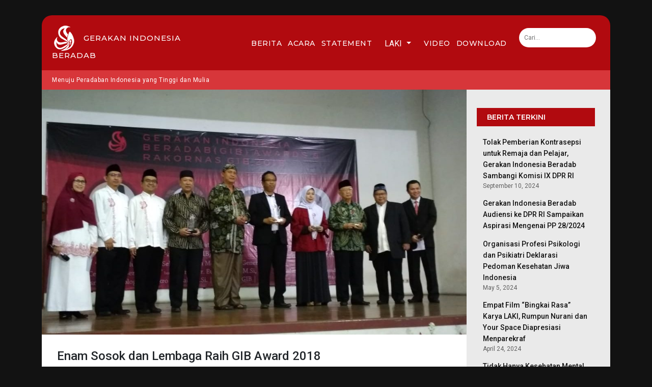

--- FILE ---
content_type: text/html; charset=UTF-8
request_url: https://gerakanindonesiaberadab.org/enam-sosok-dan-lembaga-raih-gib-award-2018/
body_size: 13355
content:
<!DOCTYPE html PUBLIC "-//W3C//DTD XHTML 1.0 Transitional//EN" "http://www.w3.org/TR/xhtml1/DTD/xhtml1-transitional.dtd">
<html lang="en-US" xmlns="http://www.w3.org/1999/xhtml">
<head>
    <meta charset="UTF-8" />
    <meta name="viewport" content="width=device-width, initial-scale=1, shrink-to-fit=no"> 
    <title>Enam Sosok dan Lembaga Raih GIB Award 2018 - Gerakan Indonesia Beradab</title>
    <meta name='robots' content='max-image-preview:large' />
<link rel='dns-prefetch' href='//fonts.googleapis.com' />
<link rel="alternate" type="application/rss+xml" title="Gerakan Indonesia Beradab &raquo; Enam Sosok dan Lembaga Raih GIB Award 2018 Comments Feed" href="https://gerakanindonesiaberadab.org/enam-sosok-dan-lembaga-raih-gib-award-2018/feed/" />
<link rel="alternate" title="oEmbed (JSON)" type="application/json+oembed" href="https://gerakanindonesiaberadab.org/wp-json/oembed/1.0/embed?url=https%3A%2F%2Fgerakanindonesiaberadab.org%2Fenam-sosok-dan-lembaga-raih-gib-award-2018%2F" />
<link rel="alternate" title="oEmbed (XML)" type="text/xml+oembed" href="https://gerakanindonesiaberadab.org/wp-json/oembed/1.0/embed?url=https%3A%2F%2Fgerakanindonesiaberadab.org%2Fenam-sosok-dan-lembaga-raih-gib-award-2018%2F&#038;format=xml" />
<style id='wp-img-auto-sizes-contain-inline-css' type='text/css'>
img:is([sizes=auto i],[sizes^="auto," i]){contain-intrinsic-size:3000px 1500px}
/*# sourceURL=wp-img-auto-sizes-contain-inline-css */
</style>
<link rel='stylesheet' id='wp1s-frontend-style-css' href='https://gerakanindonesiaberadab.org/wp-content/plugins/wp-1-slider/css/wp1s-frontend-style.css?ver=1.3.1' type='text/css' media='all' />
<link rel='stylesheet' id='wp1s-bxslider-style-css' href='https://gerakanindonesiaberadab.org/wp-content/plugins/wp-1-slider/css/jquery.bxslider.css?ver=1.3.1' type='text/css' media='all' />
<link rel='stylesheet' id='wp1s-responsive-style-css' href='https://gerakanindonesiaberadab.org/wp-content/plugins/wp-1-slider/css/wp1s-responsive.css?ver=1.3.1' type='text/css' media='all' />
<style id='wp-emoji-styles-inline-css' type='text/css'>

	img.wp-smiley, img.emoji {
		display: inline !important;
		border: none !important;
		box-shadow: none !important;
		height: 1em !important;
		width: 1em !important;
		margin: 0 0.07em !important;
		vertical-align: -0.1em !important;
		background: none !important;
		padding: 0 !important;
	}
/*# sourceURL=wp-emoji-styles-inline-css */
</style>
<style id='wp-block-library-inline-css' type='text/css'>
:root{--wp-block-synced-color:#7a00df;--wp-block-synced-color--rgb:122,0,223;--wp-bound-block-color:var(--wp-block-synced-color);--wp-editor-canvas-background:#ddd;--wp-admin-theme-color:#007cba;--wp-admin-theme-color--rgb:0,124,186;--wp-admin-theme-color-darker-10:#006ba1;--wp-admin-theme-color-darker-10--rgb:0,107,160.5;--wp-admin-theme-color-darker-20:#005a87;--wp-admin-theme-color-darker-20--rgb:0,90,135;--wp-admin-border-width-focus:2px}@media (min-resolution:192dpi){:root{--wp-admin-border-width-focus:1.5px}}.wp-element-button{cursor:pointer}:root .has-very-light-gray-background-color{background-color:#eee}:root .has-very-dark-gray-background-color{background-color:#313131}:root .has-very-light-gray-color{color:#eee}:root .has-very-dark-gray-color{color:#313131}:root .has-vivid-green-cyan-to-vivid-cyan-blue-gradient-background{background:linear-gradient(135deg,#00d084,#0693e3)}:root .has-purple-crush-gradient-background{background:linear-gradient(135deg,#34e2e4,#4721fb 50%,#ab1dfe)}:root .has-hazy-dawn-gradient-background{background:linear-gradient(135deg,#faaca8,#dad0ec)}:root .has-subdued-olive-gradient-background{background:linear-gradient(135deg,#fafae1,#67a671)}:root .has-atomic-cream-gradient-background{background:linear-gradient(135deg,#fdd79a,#004a59)}:root .has-nightshade-gradient-background{background:linear-gradient(135deg,#330968,#31cdcf)}:root .has-midnight-gradient-background{background:linear-gradient(135deg,#020381,#2874fc)}:root{--wp--preset--font-size--normal:16px;--wp--preset--font-size--huge:42px}.has-regular-font-size{font-size:1em}.has-larger-font-size{font-size:2.625em}.has-normal-font-size{font-size:var(--wp--preset--font-size--normal)}.has-huge-font-size{font-size:var(--wp--preset--font-size--huge)}.has-text-align-center{text-align:center}.has-text-align-left{text-align:left}.has-text-align-right{text-align:right}.has-fit-text{white-space:nowrap!important}#end-resizable-editor-section{display:none}.aligncenter{clear:both}.items-justified-left{justify-content:flex-start}.items-justified-center{justify-content:center}.items-justified-right{justify-content:flex-end}.items-justified-space-between{justify-content:space-between}.screen-reader-text{border:0;clip-path:inset(50%);height:1px;margin:-1px;overflow:hidden;padding:0;position:absolute;width:1px;word-wrap:normal!important}.screen-reader-text:focus{background-color:#ddd;clip-path:none;color:#444;display:block;font-size:1em;height:auto;left:5px;line-height:normal;padding:15px 23px 14px;text-decoration:none;top:5px;width:auto;z-index:100000}html :where(.has-border-color){border-style:solid}html :where([style*=border-top-color]){border-top-style:solid}html :where([style*=border-right-color]){border-right-style:solid}html :where([style*=border-bottom-color]){border-bottom-style:solid}html :where([style*=border-left-color]){border-left-style:solid}html :where([style*=border-width]){border-style:solid}html :where([style*=border-top-width]){border-top-style:solid}html :where([style*=border-right-width]){border-right-style:solid}html :where([style*=border-bottom-width]){border-bottom-style:solid}html :where([style*=border-left-width]){border-left-style:solid}html :where(img[class*=wp-image-]){height:auto;max-width:100%}:where(figure){margin:0 0 1em}html :where(.is-position-sticky){--wp-admin--admin-bar--position-offset:var(--wp-admin--admin-bar--height,0px)}@media screen and (max-width:600px){html :where(.is-position-sticky){--wp-admin--admin-bar--position-offset:0px}}

/*# sourceURL=wp-block-library-inline-css */
</style><style id='wp-block-embed-inline-css' type='text/css'>
.wp-block-embed.alignleft,.wp-block-embed.alignright,.wp-block[data-align=left]>[data-type="core/embed"],.wp-block[data-align=right]>[data-type="core/embed"]{max-width:360px;width:100%}.wp-block-embed.alignleft .wp-block-embed__wrapper,.wp-block-embed.alignright .wp-block-embed__wrapper,.wp-block[data-align=left]>[data-type="core/embed"] .wp-block-embed__wrapper,.wp-block[data-align=right]>[data-type="core/embed"] .wp-block-embed__wrapper{min-width:280px}.wp-block-cover .wp-block-embed{min-height:240px;min-width:320px}.wp-block-embed{overflow-wrap:break-word}.wp-block-embed :where(figcaption){margin-bottom:1em;margin-top:.5em}.wp-block-embed iframe{max-width:100%}.wp-block-embed__wrapper{position:relative}.wp-embed-responsive .wp-has-aspect-ratio .wp-block-embed__wrapper:before{content:"";display:block;padding-top:50%}.wp-embed-responsive .wp-has-aspect-ratio iframe{bottom:0;height:100%;left:0;position:absolute;right:0;top:0;width:100%}.wp-embed-responsive .wp-embed-aspect-21-9 .wp-block-embed__wrapper:before{padding-top:42.85%}.wp-embed-responsive .wp-embed-aspect-18-9 .wp-block-embed__wrapper:before{padding-top:50%}.wp-embed-responsive .wp-embed-aspect-16-9 .wp-block-embed__wrapper:before{padding-top:56.25%}.wp-embed-responsive .wp-embed-aspect-4-3 .wp-block-embed__wrapper:before{padding-top:75%}.wp-embed-responsive .wp-embed-aspect-1-1 .wp-block-embed__wrapper:before{padding-top:100%}.wp-embed-responsive .wp-embed-aspect-9-16 .wp-block-embed__wrapper:before{padding-top:177.77%}.wp-embed-responsive .wp-embed-aspect-1-2 .wp-block-embed__wrapper:before{padding-top:200%}
/*# sourceURL=https://gerakanindonesiaberadab.org/wp-includes/blocks/embed/style.min.css */
</style>
<style id='wp-block-paragraph-inline-css' type='text/css'>
.is-small-text{font-size:.875em}.is-regular-text{font-size:1em}.is-large-text{font-size:2.25em}.is-larger-text{font-size:3em}.has-drop-cap:not(:focus):first-letter{float:left;font-size:8.4em;font-style:normal;font-weight:100;line-height:.68;margin:.05em .1em 0 0;text-transform:uppercase}body.rtl .has-drop-cap:not(:focus):first-letter{float:none;margin-left:.1em}p.has-drop-cap.has-background{overflow:hidden}:root :where(p.has-background){padding:1.25em 2.375em}:where(p.has-text-color:not(.has-link-color)) a{color:inherit}p.has-text-align-left[style*="writing-mode:vertical-lr"],p.has-text-align-right[style*="writing-mode:vertical-rl"]{rotate:180deg}
/*# sourceURL=https://gerakanindonesiaberadab.org/wp-includes/blocks/paragraph/style.min.css */
</style>
<style id='global-styles-inline-css' type='text/css'>
:root{--wp--preset--aspect-ratio--square: 1;--wp--preset--aspect-ratio--4-3: 4/3;--wp--preset--aspect-ratio--3-4: 3/4;--wp--preset--aspect-ratio--3-2: 3/2;--wp--preset--aspect-ratio--2-3: 2/3;--wp--preset--aspect-ratio--16-9: 16/9;--wp--preset--aspect-ratio--9-16: 9/16;--wp--preset--color--black: #000000;--wp--preset--color--cyan-bluish-gray: #abb8c3;--wp--preset--color--white: #ffffff;--wp--preset--color--pale-pink: #f78da7;--wp--preset--color--vivid-red: #cf2e2e;--wp--preset--color--luminous-vivid-orange: #ff6900;--wp--preset--color--luminous-vivid-amber: #fcb900;--wp--preset--color--light-green-cyan: #7bdcb5;--wp--preset--color--vivid-green-cyan: #00d084;--wp--preset--color--pale-cyan-blue: #8ed1fc;--wp--preset--color--vivid-cyan-blue: #0693e3;--wp--preset--color--vivid-purple: #9b51e0;--wp--preset--gradient--vivid-cyan-blue-to-vivid-purple: linear-gradient(135deg,rgb(6,147,227) 0%,rgb(155,81,224) 100%);--wp--preset--gradient--light-green-cyan-to-vivid-green-cyan: linear-gradient(135deg,rgb(122,220,180) 0%,rgb(0,208,130) 100%);--wp--preset--gradient--luminous-vivid-amber-to-luminous-vivid-orange: linear-gradient(135deg,rgb(252,185,0) 0%,rgb(255,105,0) 100%);--wp--preset--gradient--luminous-vivid-orange-to-vivid-red: linear-gradient(135deg,rgb(255,105,0) 0%,rgb(207,46,46) 100%);--wp--preset--gradient--very-light-gray-to-cyan-bluish-gray: linear-gradient(135deg,rgb(238,238,238) 0%,rgb(169,184,195) 100%);--wp--preset--gradient--cool-to-warm-spectrum: linear-gradient(135deg,rgb(74,234,220) 0%,rgb(151,120,209) 20%,rgb(207,42,186) 40%,rgb(238,44,130) 60%,rgb(251,105,98) 80%,rgb(254,248,76) 100%);--wp--preset--gradient--blush-light-purple: linear-gradient(135deg,rgb(255,206,236) 0%,rgb(152,150,240) 100%);--wp--preset--gradient--blush-bordeaux: linear-gradient(135deg,rgb(254,205,165) 0%,rgb(254,45,45) 50%,rgb(107,0,62) 100%);--wp--preset--gradient--luminous-dusk: linear-gradient(135deg,rgb(255,203,112) 0%,rgb(199,81,192) 50%,rgb(65,88,208) 100%);--wp--preset--gradient--pale-ocean: linear-gradient(135deg,rgb(255,245,203) 0%,rgb(182,227,212) 50%,rgb(51,167,181) 100%);--wp--preset--gradient--electric-grass: linear-gradient(135deg,rgb(202,248,128) 0%,rgb(113,206,126) 100%);--wp--preset--gradient--midnight: linear-gradient(135deg,rgb(2,3,129) 0%,rgb(40,116,252) 100%);--wp--preset--font-size--small: 13px;--wp--preset--font-size--medium: 20px;--wp--preset--font-size--large: 36px;--wp--preset--font-size--x-large: 42px;--wp--preset--spacing--20: 0.44rem;--wp--preset--spacing--30: 0.67rem;--wp--preset--spacing--40: 1rem;--wp--preset--spacing--50: 1.5rem;--wp--preset--spacing--60: 2.25rem;--wp--preset--spacing--70: 3.38rem;--wp--preset--spacing--80: 5.06rem;--wp--preset--shadow--natural: 6px 6px 9px rgba(0, 0, 0, 0.2);--wp--preset--shadow--deep: 12px 12px 50px rgba(0, 0, 0, 0.4);--wp--preset--shadow--sharp: 6px 6px 0px rgba(0, 0, 0, 0.2);--wp--preset--shadow--outlined: 6px 6px 0px -3px rgb(255, 255, 255), 6px 6px rgb(0, 0, 0);--wp--preset--shadow--crisp: 6px 6px 0px rgb(0, 0, 0);}:where(.is-layout-flex){gap: 0.5em;}:where(.is-layout-grid){gap: 0.5em;}body .is-layout-flex{display: flex;}.is-layout-flex{flex-wrap: wrap;align-items: center;}.is-layout-flex > :is(*, div){margin: 0;}body .is-layout-grid{display: grid;}.is-layout-grid > :is(*, div){margin: 0;}:where(.wp-block-columns.is-layout-flex){gap: 2em;}:where(.wp-block-columns.is-layout-grid){gap: 2em;}:where(.wp-block-post-template.is-layout-flex){gap: 1.25em;}:where(.wp-block-post-template.is-layout-grid){gap: 1.25em;}.has-black-color{color: var(--wp--preset--color--black) !important;}.has-cyan-bluish-gray-color{color: var(--wp--preset--color--cyan-bluish-gray) !important;}.has-white-color{color: var(--wp--preset--color--white) !important;}.has-pale-pink-color{color: var(--wp--preset--color--pale-pink) !important;}.has-vivid-red-color{color: var(--wp--preset--color--vivid-red) !important;}.has-luminous-vivid-orange-color{color: var(--wp--preset--color--luminous-vivid-orange) !important;}.has-luminous-vivid-amber-color{color: var(--wp--preset--color--luminous-vivid-amber) !important;}.has-light-green-cyan-color{color: var(--wp--preset--color--light-green-cyan) !important;}.has-vivid-green-cyan-color{color: var(--wp--preset--color--vivid-green-cyan) !important;}.has-pale-cyan-blue-color{color: var(--wp--preset--color--pale-cyan-blue) !important;}.has-vivid-cyan-blue-color{color: var(--wp--preset--color--vivid-cyan-blue) !important;}.has-vivid-purple-color{color: var(--wp--preset--color--vivid-purple) !important;}.has-black-background-color{background-color: var(--wp--preset--color--black) !important;}.has-cyan-bluish-gray-background-color{background-color: var(--wp--preset--color--cyan-bluish-gray) !important;}.has-white-background-color{background-color: var(--wp--preset--color--white) !important;}.has-pale-pink-background-color{background-color: var(--wp--preset--color--pale-pink) !important;}.has-vivid-red-background-color{background-color: var(--wp--preset--color--vivid-red) !important;}.has-luminous-vivid-orange-background-color{background-color: var(--wp--preset--color--luminous-vivid-orange) !important;}.has-luminous-vivid-amber-background-color{background-color: var(--wp--preset--color--luminous-vivid-amber) !important;}.has-light-green-cyan-background-color{background-color: var(--wp--preset--color--light-green-cyan) !important;}.has-vivid-green-cyan-background-color{background-color: var(--wp--preset--color--vivid-green-cyan) !important;}.has-pale-cyan-blue-background-color{background-color: var(--wp--preset--color--pale-cyan-blue) !important;}.has-vivid-cyan-blue-background-color{background-color: var(--wp--preset--color--vivid-cyan-blue) !important;}.has-vivid-purple-background-color{background-color: var(--wp--preset--color--vivid-purple) !important;}.has-black-border-color{border-color: var(--wp--preset--color--black) !important;}.has-cyan-bluish-gray-border-color{border-color: var(--wp--preset--color--cyan-bluish-gray) !important;}.has-white-border-color{border-color: var(--wp--preset--color--white) !important;}.has-pale-pink-border-color{border-color: var(--wp--preset--color--pale-pink) !important;}.has-vivid-red-border-color{border-color: var(--wp--preset--color--vivid-red) !important;}.has-luminous-vivid-orange-border-color{border-color: var(--wp--preset--color--luminous-vivid-orange) !important;}.has-luminous-vivid-amber-border-color{border-color: var(--wp--preset--color--luminous-vivid-amber) !important;}.has-light-green-cyan-border-color{border-color: var(--wp--preset--color--light-green-cyan) !important;}.has-vivid-green-cyan-border-color{border-color: var(--wp--preset--color--vivid-green-cyan) !important;}.has-pale-cyan-blue-border-color{border-color: var(--wp--preset--color--pale-cyan-blue) !important;}.has-vivid-cyan-blue-border-color{border-color: var(--wp--preset--color--vivid-cyan-blue) !important;}.has-vivid-purple-border-color{border-color: var(--wp--preset--color--vivid-purple) !important;}.has-vivid-cyan-blue-to-vivid-purple-gradient-background{background: var(--wp--preset--gradient--vivid-cyan-blue-to-vivid-purple) !important;}.has-light-green-cyan-to-vivid-green-cyan-gradient-background{background: var(--wp--preset--gradient--light-green-cyan-to-vivid-green-cyan) !important;}.has-luminous-vivid-amber-to-luminous-vivid-orange-gradient-background{background: var(--wp--preset--gradient--luminous-vivid-amber-to-luminous-vivid-orange) !important;}.has-luminous-vivid-orange-to-vivid-red-gradient-background{background: var(--wp--preset--gradient--luminous-vivid-orange-to-vivid-red) !important;}.has-very-light-gray-to-cyan-bluish-gray-gradient-background{background: var(--wp--preset--gradient--very-light-gray-to-cyan-bluish-gray) !important;}.has-cool-to-warm-spectrum-gradient-background{background: var(--wp--preset--gradient--cool-to-warm-spectrum) !important;}.has-blush-light-purple-gradient-background{background: var(--wp--preset--gradient--blush-light-purple) !important;}.has-blush-bordeaux-gradient-background{background: var(--wp--preset--gradient--blush-bordeaux) !important;}.has-luminous-dusk-gradient-background{background: var(--wp--preset--gradient--luminous-dusk) !important;}.has-pale-ocean-gradient-background{background: var(--wp--preset--gradient--pale-ocean) !important;}.has-electric-grass-gradient-background{background: var(--wp--preset--gradient--electric-grass) !important;}.has-midnight-gradient-background{background: var(--wp--preset--gradient--midnight) !important;}.has-small-font-size{font-size: var(--wp--preset--font-size--small) !important;}.has-medium-font-size{font-size: var(--wp--preset--font-size--medium) !important;}.has-large-font-size{font-size: var(--wp--preset--font-size--large) !important;}.has-x-large-font-size{font-size: var(--wp--preset--font-size--x-large) !important;}
/*# sourceURL=global-styles-inline-css */
</style>

<style id='classic-theme-styles-inline-css' type='text/css'>
/*! This file is auto-generated */
.wp-block-button__link{color:#fff;background-color:#32373c;border-radius:9999px;box-shadow:none;text-decoration:none;padding:calc(.667em + 2px) calc(1.333em + 2px);font-size:1.125em}.wp-block-file__button{background:#32373c;color:#fff;text-decoration:none}
/*# sourceURL=/wp-includes/css/classic-themes.min.css */
</style>
<link rel='stylesheet' id='mm-compiled-options-mobmenu-css' href='https://gerakanindonesiaberadab.org/wp-content/uploads/dynamic-mobmenu.css?ver=2.8.8-959' type='text/css' media='all' />
<link rel='stylesheet' id='mm-google-webfont-roboto-css' href='//fonts.googleapis.com/css?family=Roboto%3A500%2C400&#038;subset=latin%2Clatin-ext&#038;ver=6.9' type='text/css' media='all' />
<link rel='stylesheet' id='searchwp-live-search-css' href='https://gerakanindonesiaberadab.org/wp-content/plugins/searchwp-live-ajax-search/assets/styles/style.min.css?ver=1.8.7' type='text/css' media='all' />
<style id='searchwp-live-search-inline-css' type='text/css'>
.searchwp-live-search-result .searchwp-live-search-result--title a {
  font-size: 16px;
}
.searchwp-live-search-result .searchwp-live-search-result--price {
  font-size: 14px;
}
.searchwp-live-search-result .searchwp-live-search-result--add-to-cart .button {
  font-size: 14px;
}

/*# sourceURL=searchwp-live-search-inline-css */
</style>
<link rel='stylesheet' id='cssmobmenu-icons-css' href='https://gerakanindonesiaberadab.org/wp-content/plugins/mobile-menu/includes/css/mobmenu-icons.css?ver=6.9' type='text/css' media='all' />
<link rel='stylesheet' id='cssmobmenu-css' href='https://gerakanindonesiaberadab.org/wp-content/plugins/mobile-menu/includes/css/mobmenu.css?ver=2.8.8' type='text/css' media='all' />
<script type="text/javascript" src="https://gerakanindonesiaberadab.org/wp-includes/js/jquery/jquery.min.js?ver=3.7.1" id="jquery-core-js"></script>
<script type="text/javascript" src="https://gerakanindonesiaberadab.org/wp-includes/js/jquery/jquery-migrate.min.js?ver=3.4.1" id="jquery-migrate-js"></script>
<script type="text/javascript" src="https://gerakanindonesiaberadab.org/wp-content/plugins/wp-1-slider/js/jquery.fitvids.js?ver=1.3.1" id="wp1s-jquery-video-js"></script>
<script type="text/javascript" src="https://gerakanindonesiaberadab.org/wp-content/plugins/wp-1-slider/js/jquery.bxslider.min.js?ver=1.3.1" id="wp1s-jquery-bxslider-min-js"></script>
<script type="text/javascript" src="https://gerakanindonesiaberadab.org/wp-content/plugins/wp-1-slider/js/wp1s-frontend-script.js?ver=1.3.1" id="wp1s-frontend-script-js"></script>
<script type="text/javascript" src="https://gerakanindonesiaberadab.org/wp-content/plugins/mobile-menu/includes/js/mobmenu.js?ver=2.8.8" id="mobmenujs-js"></script>
<link rel="https://api.w.org/" href="https://gerakanindonesiaberadab.org/wp-json/" /><link rel="alternate" title="JSON" type="application/json" href="https://gerakanindonesiaberadab.org/wp-json/wp/v2/posts/481" /><link rel="EditURI" type="application/rsd+xml" title="RSD" href="https://gerakanindonesiaberadab.org/xmlrpc.php?rsd" />

<link rel="canonical" href="https://gerakanindonesiaberadab.org/enam-sosok-dan-lembaga-raih-gib-award-2018/" />
<link rel='shortlink' href='https://gerakanindonesiaberadab.org/?p=481' />
<meta property="fb:app_id" content=""/><script type="text/javascript">
    "function"!=typeof loadGsLib&&(loadGsLib=function(){var e=document.createElement("script");
    e.type="text/javascript",e.async=!0,e.src="https://api.at.getsocial.io/get/v1/7c58125b/gs_async.js";
    var t=document.getElementsByTagName("script")[0];t.parentNode.insertBefore(e,t)})();
    var GETSOCIAL_VERSION = "4.5";
</script>    <link rel="profile" href="https://gmpg.org/xfn/11" /> 
    <!-- CSS only -->
    <link href="https://cdn.jsdelivr.net/npm/bootstrap@5.2.1/dist/css/bootstrap.min.css" rel="stylesheet" integrity="sha384-iYQeCzEYFbKjA/T2uDLTpkwGzCiq6soy8tYaI1GyVh/UjpbCx/TYkiZhlZB6+fzT" crossorigin="anonymous">
    <link rel="icon" href="https://gerakanindonesiaberadab.org/wp-content/themes/gibred/images/favicon.png" type="image/x-icon">
    <link rel="stylesheet" href="https://cdnjs.cloudflare.com/ajax/libs/font-awesome/4.7.0/css/font-awesome.min.css">
    <link rel="preconnect" href="https://fonts.gstatic.com">
    <link href="https://fonts.googleapis.com/css2?family=Montserrat:wght@500;600;700&family=Roboto:ital,wght@0,400;0,500;0,700;1,500&display=swap" rel="stylesheet">
    <!-- HTML5 Shim and Respond.js IE8 support of HTML5 elements and media queries -->
    <!-- WARNING: Respond.js doesn't work if you view the page via file:// -->
    <!--[if lt IE 9]>
        <script src="https://oss.maxcdn.com/libs/html5shiv/3.7.0/html5shiv.js"></script>
        <script src="https://oss.maxcdn.com/libs/respond.js/1.4.2/respond.min.js"></script>
    <![endif]-->
    <link rel="stylesheet" type="text/css" media="all" href="https://gerakanindonesiaberadab.org/wp-content/themes/gibred/style.css" />
    <!-- Global site tag (gtag.js) - Google Analytics -->
    <script async src="https://www.googletagmanager.com/gtag/js?id=G-529F3SWJMT"></script>
    <script>
      window.dataLayer = window.dataLayer || [];
      function gtag(){dataLayer.push(arguments);}
      gtag('js', new Date());

      gtag('config', 'G-529F3SWJMT');
    </script>
<link rel='stylesheet' id='dashicons-css' href='https://gerakanindonesiaberadab.org/wp-includes/css/dashicons.min.css?ver=6.9' type='text/css' media='all' />
<link rel='stylesheet' id='thickbox-css' href='https://gerakanindonesiaberadab.org/wp-includes/js/thickbox/thickbox.css?ver=6.9' type='text/css' media='all' />
</head>
<body class="wp-singular post-template-default single single-post postid-481 single-format-standard wp-theme-gibred mob-menu-slideout-over">
    <div class="container wrappergbi">
        <section class="header">
            <div class="row">
                <div class="col-md-4 logo">
                    <div class="form-group has-search">
                        <a href="https://gerakanindonesiaberadab.org" class="logo-home">
                            <img src="https://gerakanindonesiaberadab.org/wp-content/themes/gibred/images/logo.png" class="img-fluid">
                            &nbsp;
                            <h2>Gerakan Indonesia Beradab</h2>
                        </a>
                    </div>
                </div>
                <div class="col-md-6 text-right wrapmenu">
                    <ul class="list-inline mr-auto menuutama">
                        <li class="list-inline-item align-middle"><a href="https://gerakanindonesiaberadab.org/berita">Berita</a></li>
                        <li class="list-inline-item align-middle"><a href="https://gerakanindonesiaberadab.org/acara">Acara</a></li>
                        <li class="list-inline-item align-middle"><a href="https://gerakanindonesiaberadab.org/statement">Statement</a></li>
                        <li class="list-inline-item align-middle">
                            <div class="dropdown">
                                <button class="btn btn-merah dropdown-toggle" type="button" id="dropdownMenuButton1" data-bs-toggle="dropdown" aria-expanded="false">
                                LAKI
                                </button>
                                <ul class="dropdown-menu" aria-labelledby="dropdownMenuButton1">
                                    <li><a class="dropdown-item" href="https://gerakanindonesiaberadab.org/tentang-laki">Tentang LAKI</a></li>
                                    <li><a class="dropdown-item" href="https://gerakanindonesiaberadab.org/layanan-laki">Layanan LAKI</a></li>
                                    <li><a class="dropdown-item" href="https://gerakanindonesiaberadab.org/kegiatan-laki">Kegiatan LAKI</a></li>
                                    <li><a class="dropdown-item" href="https://gerakanindonesiaberadab.org/artikel-laki">Artikel LAKI</a></li>
                                </ul>
                            </div>
                        </li>
                        <li class="list-inline-item align-middle"><a href="https://gerakanindonesiaberadab.org/video">Video</a></li>
                        <li class="list-inline-item align-middle"><a href="https://gerakanindonesiaberadab.org/download">Download</a></li>
                    </ul>
                </div>
                <div class="col-md-2">
                    <div class="footer-bawah">        <form role="search" method="get" class="searchwp-live-search-widget-search-form" action="">
                        <label>
                <span class="screen-reader-text">Search for:</span>
                <input type="search" class="search-field" placeholder="Cari..." value="" name="swpquery" data-swplive="true" data-swpengine="default" data-swpconfig="default" title="Cari..." autocomplete="off">
            </label>
                        <input type="submit" class="search-submit" value="Search">
                    </form>
        		</div>                </div>
            </div>
        </section>

        <section class="motto">
            Menuju Peradaban Indonesia yang Tinggi dan Mulia
        </section>
		<section class="single">
			<div class="row">
				<div class="col-md-9 nopadding1">
                    
                                        <img width="1040" height="600" src="https://gerakanindonesiaberadab.org/wp-content/uploads/2021/05/16-1-1040x600.jpg" class="img-fluid mb-3 wp-post-image" alt="" decoding="async" fetchpriority="high" />                    <div class="konten-single">
                        <h2 class="judul-archive2">Enam Sosok dan Lembaga Raih GIB Award 2018</h2>
                        <div class="date mt-2">August 11, 2018</div>
                        <p><div class="getsocial gs-inline-group" ></div><br/>
<p>Jakarta, MINA – Sebanyak enam tokoh dan lembaga dinyatakan meraih Gerakan Indonesia Beradab (GIB) Award 2018, demikian Ketua Presidium GIB, Bagus Riyono’.</p>



<p>GIB Award untuk kedua kalinya ini digelar oleh lembaga GIB sendiri mengambil tema besar “Kepemimpinan Beradab,” demikian keterangan pers yang diterima MINA, Sabtu (11/8).</p>



<p>Ketua Presidium GIB Bagus Riyono menjelaskan, Kepemimpinan Beradab adalah kemampuan untuk memberikan pengaruh positif kepada lingkungan, khususnya keluarga, dalam rangka menegakkan human dignity.</p>



<p>.”Berangkat dari tema di atas, kami memandang perlu untuk memberikan penghargaan moral kepada pribadi dan institusi yang dipandang merepresentasikan upaya kepemimpinan yang mampu memberikan dampak signifikan, baik bagi keluarga maupun lingkungan, dalam kompetensi dan kapasitasnya masing-masing,” kata Bagus dalam penghargaan GIB Award di kompleks kantor Kemendikbud Jakarta, Sabtu (11/8).</p>



<p>Dengan sejumlah pertimbangan dan kriteria, maka penerima GIB Award tahun 2018 ini sebagai berikut:</p>



<p>1. Alm. Sri Sultan Hamengkubuwono IX, mewakili Tokoh Kepemimpinan dengan Pengaruh Sosial-Budaya.</p>



<p>2. Prof. DR Baharuddin Jusuf Habibie, mewakili Tokoh Kepemimpinan dengan Pengaruh Ilmu Pengetahuan, Teknologi, dan Politik.<br>3. Masjid Jogokariyan,mewakili Institusi Sosial dengan Pengaruh Kepemimpinan dan Kaderisasi Sosial<br>4. KH. DR. Ir. Sholahuddin Wahid, mewakili Tokoh Kepemimpinan dengan Pengaruh Sosial-Keagamaan, yang Merupakan Buah dari Proses Regenerasi Berkelanjutan<br>5. Aksi Cepat Tanggap (ACT), mewakili Organisasi Non-profit yang Menghimpun dan Menyalurkan Dana Sosial bagi Keberlangsungan Keberadaban Kemanusiaan<br>6. Prof. DR. Euis Sunarti, mewakili Tokoh yang Secara Akademik, Institusional dan Moral Konsisten Memperjuangkan Ketahanan Keluarga sebagai Inti Peradaban.</p>



<p>Bagus menguraikan, GIB memberikan beberapa kriteria bagi penerima GIB Award. Pertama, memiliki rekam jejak yang dikenal luas di bidang kepemimpinan, baik formal, nonformal, maupun informal</p>



<p>“Kedua, memiliki pengaruh positif terhadap lingkungannya, baik dalam skala kecil maupun luas, sesuai dengan amanah kepemimpinan yang dipikulnya. Ketiga, memiliki kapasitas dan prestasi untuk membangun peradaban pada skala komunitas dan keluarga,” ujar Bagus.</p>



<p>Rangkaian acara GIB Award juga disambung dengan kegiatan Sosialisasi Empat Pilar MPR RI oleh Kepala Biro Pimpinan Sekretariat MPR RI Muhammad Rizal. Selain itu juga diisi seminar keluarga yang menghadirkan Guru Besar IPB Euis Sunarti, Priskolog Elly Risman dan Anggota Presidium GIB Sukro Muhab.(L/R01/RS3)</p>



<p><strong>Mi’raj News Agency (MINA)</strong></p>



<p>Sumber: </p>



<figure class="wp-block-embed is-type-wp-embed is-provider-mina-news wp-block-embed-mina-news"><div class="wp-block-embed__wrapper">
<blockquote class="wp-embedded-content" data-secret="9nPjcJWaU6"><a href="https://minanews.net/enam-sosok-dan-lembaga-raih-gib-award-2018/">Enam Sosok dan Lembaga Raih GIB Award 2018</a></blockquote><iframe class="wp-embedded-content" sandbox="allow-scripts" security="restricted" style="position: absolute; clip: rect(1px, 1px, 1px, 1px);" title="&#8220;Enam Sosok dan Lembaga Raih GIB Award 2018&#8221; &#8212; Kantor Berita MINA" src="https://minanews.net/enam-sosok-dan-lembaga-raih-gib-award-2018/embed/#?secret=jrefKRJWm2#?secret=9nPjcJWaU6" data-secret="9nPjcJWaU6" width="500" height="282" frameborder="0" marginwidth="0" marginheight="0" scrolling="no"></iframe>
</div></figure>
<div id="wpdevar_comment_1" style="width:100%;text-align:left;">
		<span style="padding: 10px;font-size:16px;font-family:Arial,Helvetica Neue,Helvetica,sans-serif;color:#000000;"></span>
		<div class="fb-comments" data-href="https://gerakanindonesiaberadab.org/enam-sosok-dan-lembaga-raih-gib-award-2018/" data-order-by="social" data-numposts="8" data-width="100%" style="display:block;"></div></div><style>#wpdevar_comment_1 span,#wpdevar_comment_1 iframe{width:100% !important;} #wpdevar_comment_1 iframe{max-height: 100% !important;}</style></p>
                    </div>
                    
                                    </div>

				<div class="col-md-3 bg-grey">
					<div class="wraptrend">
                        <div class="row mt-3">
                            <h3 class="thecat">Berita Terkini</h3>
                        </div>
                         
                                                <div class="row mb-1">
                            <div class="col-12">
                                <h2 class="judul-archive"><a href="https://gerakanindonesiaberadab.org/tolak-pemberian-kontrasepsi-untuk-remaja-dan-pelajar-gerakan-indonesia-beradab-sambangi-komisi-ix-dpr-ri/" title="Permanent link to Tolak Pemberian Kontrasepsi untuk Remaja dan Pelajar, Gerakan Indonesia Beradab Sambangi Komisi IX DPR RI">Tolak Pemberian Kontrasepsi untuk Remaja dan Pelajar, Gerakan Indonesia Beradab Sambangi Komisi IX DPR RI</a></h2>
                                <div class="date">September 10, 2024</div>
                            </div>
                        </div>
                                                <div class="row mb-1">
                            <div class="col-12">
                                <h2 class="judul-archive"><a href="https://gerakanindonesiaberadab.org/gerakan-indonesia-beradab-audiensi-ke-dpr-ri-sampaikan-aspirasi-mengenai-pp-28-2024/" title="Permanent link to Gerakan Indonesia Beradab Audiensi ke DPR RI Sampaikan Aspirasi Mengenai PP 28/2024">Gerakan Indonesia Beradab Audiensi ke DPR RI Sampaikan Aspirasi Mengenai PP 28/2024</a></h2>
                                <div class="date"></div>
                            </div>
                        </div>
                                                <div class="row mb-1">
                            <div class="col-12">
                                <h2 class="judul-archive"><a href="https://gerakanindonesiaberadab.org/organisasi-profesi-psikologi-dan-psikiatri-deklarasi-pedoman-kesehatan-jiwa-indonesia/" title="Permanent link to Organisasi Profesi Psikologi dan Psikiatri Deklarasi Pedoman Kesehatan Jiwa Indonesia">Organisasi Profesi Psikologi dan Psikiatri Deklarasi Pedoman Kesehatan Jiwa Indonesia</a></h2>
                                <div class="date">May 5, 2024</div>
                            </div>
                        </div>
                                                <div class="row mb-1">
                            <div class="col-12">
                                <h2 class="judul-archive"><a href="https://gerakanindonesiaberadab.org/empat-film-bingkai-rasa-karya-laki-rumpun-nurani-dan-your-space-diapresiasi-menparekraf/" title="Permanent link to Empat Film “Bingkai Rasa” Karya LAKI, Rumpun Nurani dan Your Space Diapresiasi Menparekraf">Empat Film “Bingkai Rasa” Karya LAKI, Rumpun Nurani dan Your Space Diapresiasi Menparekraf</a></h2>
                                <div class="date">April 24, 2024</div>
                            </div>
                        </div>
                                                <div class="row mb-1">
                            <div class="col-12">
                                <h2 class="judul-archive"><a href="https://gerakanindonesiaberadab.org/tidak-hanya-kesehatan-mental-siswa-yang-penting-guru-juga/" title="Permanent link to Tidak Hanya Kesehatan Mental Siswa yang Penting, Guru Juga">Tidak Hanya Kesehatan Mental Siswa yang Penting, Guru Juga</a></h2>
                                <div class="date">July 21, 2023</div>
                            </div>
                        </div>
                                                                    </div>
                    <div class="sbbox"><h3 class="thecat">Arsip</h3>		<ul>
			<li><a href='https://gerakanindonesiaberadab.org/2025/'>2025</a></li>
	<li><a href='https://gerakanindonesiaberadab.org/2024/'>2024</a></li>
	<li><a href='https://gerakanindonesiaberadab.org/2023/'>2023</a></li>
	<li><a href='https://gerakanindonesiaberadab.org/2022/'>2022</a></li>
	<li><a href='https://gerakanindonesiaberadab.org/2021/'>2021</a></li>
	<li><a href='https://gerakanindonesiaberadab.org/2020/'>2020</a></li>
	<li><a href='https://gerakanindonesiaberadab.org/2019/'>2019</a></li>
	<li><a href='https://gerakanindonesiaberadab.org/2018/'>2018</a></li>
	<li><a href='https://gerakanindonesiaberadab.org/2017/'>2017</a></li>
	<li><a href='https://gerakanindonesiaberadab.org/2016/'>2016</a></li>
		</ul>
		</div><div class="sbbox"><h3 class="thecat">Katagori Lainnya</h3>
			<ul>
					<li class="cat-item cat-item-4"><a href="https://gerakanindonesiaberadab.org/category/acara/">ACARA</a>
</li>
	<li class="cat-item cat-item-11"><a href="https://gerakanindonesiaberadab.org/category/artikel-laki/">ARTIKEL LAKI</a>
</li>
	<li class="cat-item cat-item-3"><a href="https://gerakanindonesiaberadab.org/category/berita/">BERITA</a>
</li>
	<li class="cat-item cat-item-6"><a href="https://gerakanindonesiaberadab.org/category/download/">DOWNLOAD</a>
</li>
	<li class="cat-item cat-item-1"><a href="https://gerakanindonesiaberadab.org/category/hikmah/">HIKMAH</a>
</li>
	<li class="cat-item cat-item-10"><a href="https://gerakanindonesiaberadab.org/category/kegiatan-laki/">KEGIATAN LAKI</a>
</li>
	<li class="cat-item cat-item-5"><a href="https://gerakanindonesiaberadab.org/category/statement/">STATEMENT</a>
</li>
			</ul>

			</div>				</div>
			</div>
		</section>

		

        <section class="footer mb-3">
            <div class="row">
                <div class="col-md-6 col-sm-12 mb-5">
                    <div class="row">
                        <div class="col-md-2 col-sm-12 mb-3">
                            <img src="https://gerakanindonesiaberadab.org/wp-content/themes/gibred/images/logo-footer.png" class="img-fluid">
                        </div>
                        <div class="col-md-10 col-sm-12">
                            <h4>Gerakan Indonesia Beradab</h2>
                            <p>Email : <a href="/cdn-cgi/l/email-protection" class="__cf_email__" data-cfemail="f392979e9a9db39496819298929d9a9d979c9d96809a9291968192979291dd9c8194">[email&#160;protected]</a></p>
                            <strong>Gedung Lentera Insan</strong>
                            <p>Jl. Akses UI (Kompol H.M. Jassin) no: 101, Tugu, Kelapa Dua<br/>Depok, Jawa Barat, 16951</p>
                        </div>
                    </div>
                </div>

                <div class="col-md-2 col-sm-12 mb-5">
                    <strong>Menu</strong>
                    <ul class="second-menu">
                        <li><a href="https://gerakanindonesiaberadab.org/tentang">Tentang GIB</a></li>
                        <li><a href="https://docs.google.com/forms/d/e/1FAIpQLScJ0xvY55iChQAnOFmUIKc5ZgypdJXKXWuiRphDtU3BKJb3UQ/viewform" target="_blank">Keanggotaan GIB</a></li>
                        <li><a href="https://gerakanindonesiaberadab.org/contact">Hubungi Kami</a></li>
                    </ul>
                </div>

                <div class="col-md-4 col-sm-12">
                    <strong>Sosial Media</strong>
                    <ul class="list-inline">
                        <li class="list-inline-item">
                            <a href="https://www.facebook.com/indonesiaberadab" class="sosmed1" target="_blank"><i class="fa fa-facebook"></i></i>&nbsp;&nbsp;Facebook</a>
                        </li>
                        <li class="list-inline-item">
                            <a href="#" class="sosmed2" target="_blank"><i class="fa fa-instagram"></i></i>&nbsp;&nbsp;Instagram</a>
                        </li>
                    </ul>
                </div>
            </div>
        </section>

        <p class="text-center copyright mb-3">Copyright 2021 Gerakan Indonesia Beradab. All Right Reserved</p>
    </div>

<script data-cfasync="false" src="/cdn-cgi/scripts/5c5dd728/cloudflare-static/email-decode.min.js"></script><script src="https://code.jquery.com/jquery-3.2.1.slim.min.js" integrity="sha384-KJ3o2DKtIkvYIK3UENzmM7KCkRr/rE9/Qpg6aAZGJwFDMVNA/GpGFF93hXpG5KkN" crossorigin="anonymous"></script>
<script>window.jQuery || document.write('<script src="/docs/4.0/assets/js/vendor/jquery-slim.min.js"><\/script>')</script>
<!-- JavaScript Bundle with Popper -->
<script src="https://cdn.jsdelivr.net/npm/bootstrap@5.2.1/dist/js/bootstrap.bundle.min.js" integrity="sha384-u1OknCvxWvY5kfmNBILK2hRnQC3Pr17a+RTT6rIHI7NnikvbZlHgTPOOmMi466C8" crossorigin="anonymous"></script>
<script defer src="https://static.cloudflareinsights.com/beacon.min.js/vcd15cbe7772f49c399c6a5babf22c1241717689176015" integrity="sha512-ZpsOmlRQV6y907TI0dKBHq9Md29nnaEIPlkf84rnaERnq6zvWvPUqr2ft8M1aS28oN72PdrCzSjY4U6VaAw1EQ==" data-cf-beacon='{"version":"2024.11.0","token":"9e7c1a3cad3f44769b0d7be00b72e3f6","r":1,"server_timing":{"name":{"cfCacheStatus":true,"cfEdge":true,"cfExtPri":true,"cfL4":true,"cfOrigin":true,"cfSpeedBrain":true},"location_startswith":null}}' crossorigin="anonymous"></script>
</body>
<script type="speculationrules">
{"prefetch":[{"source":"document","where":{"and":[{"href_matches":"/*"},{"not":{"href_matches":["/wp-*.php","/wp-admin/*","/wp-content/uploads/*","/wp-content/*","/wp-content/plugins/*","/wp-content/themes/gibred/*","/*\\?(.+)"]}},{"not":{"selector_matches":"a[rel~=\"nofollow\"]"}},{"not":{"selector_matches":".no-prefetch, .no-prefetch a"}}]},"eagerness":"conservative"}]}
</script>
		<div id="fb-root"></div>
		<script async defer crossorigin="anonymous" src="https://connect.facebook.net/en_US/sdk.js#xfbml=1&version=v21.0&appId=&autoLogAppEvents=1"></script><div class="mobmenu-overlay"></div><div class="mob-menu-header-holder mobmenu"  data-menu-display="mob-menu-slideout-over" data-open-icon="down-open" data-close-icon="up-open"><div class="mob-menu-logo-holder"><a href="https://gerakanindonesiaberadab.org" class="headertext"><img class="mob-standard-logo" height="50"  src="https://gerakanindonesiaberadab.org/wp-content/uploads/2021/02/logomenu-2.png"  alt="Gerakan Indonesia Beradab"><img class="mob-retina-logo" src="https://gerakanindonesiaberadab.org/wp-content/uploads/2021/02/logomenuretina-1.png"  alt="Logo Header Menu"></a></div><div class="mobmenur-container"><a href="#" class="mobmenu-right-bt mobmenu-trigger-action" data-panel-target="mobmenu-right-panel" aria-label="Right Menu Button"><i class="mob-icon-menu mob-menu-icon"></i><i class="mob-icon-cancel-1 mob-cancel-button"></i></a></div></div>				<div class="mobmenu-right-alignment mobmenu-panel mobmenu-right-panel  ">
				<a href="#" class="mobmenu-right-bt" aria-label="Right Menu Button"><i class="mob-icon-cancel-1 mob-cancel-button"></i></a>
					<div class="mobmenu-content">
			<div class="menu-menu-mobile-container"><ul id="mobmenuright" class="wp-mobile-menu" role="menubar" aria-label="Main navigation for mobile devices"><li role="none"  class="menu-item menu-item-type-custom menu-item-object-custom menu-item-home menu-item-14"><a href="https://gerakanindonesiaberadab.org/" role="menuitem" class="">HOME</a></li><li role="none"  class="menu-item menu-item-type-post_type menu-item-object-page menu-item-120"><a href="https://gerakanindonesiaberadab.org/berita/" role="menuitem" class="">BERITA</a></li><li role="none"  class="menu-item menu-item-type-post_type menu-item-object-page menu-item-119"><a href="https://gerakanindonesiaberadab.org/acara/" role="menuitem" class="">ACARA</a></li><li role="none"  class="menu-item menu-item-type-post_type menu-item-object-page menu-item-117"><a href="https://gerakanindonesiaberadab.org/statement/" role="menuitem" class="">STATEMENT</a></li><li role="none"  class="menu-item menu-item-type-custom menu-item-object-custom menu-item-has-children menu-item-715"><a href="#" role="menuitem" class="">LAKI</a>
<ul  role='menu' class="sub-menu ">
	<li role="none"  class="menu-item menu-item-type-post_type menu-item-object-page menu-item-719"><a href="https://gerakanindonesiaberadab.org/tentang-laki/" role="menuitem" class="">Tentang LAKI</a></li>	<li role="none"  class="menu-item menu-item-type-post_type menu-item-object-page menu-item-718"><a href="https://gerakanindonesiaberadab.org/layanan-laki/" role="menuitem" class="">Layanan LAKI</a></li>	<li role="none"  class="menu-item menu-item-type-post_type menu-item-object-page menu-item-717"><a href="https://gerakanindonesiaberadab.org/kegiatan-laki/" role="menuitem" class="">Kegiatan LAKI</a></li>	<li role="none"  class="menu-item menu-item-type-post_type menu-item-object-page menu-item-716"><a href="https://gerakanindonesiaberadab.org/artikel-laki/" role="menuitem" class="">Artikel LAKI</a></li></ul>
</li><li role="none"  class="menu-item menu-item-type-post_type menu-item-object-page menu-item-891"><a href="https://gerakanindonesiaberadab.org/video/" role="menuitem" class="">VIDEO</a></li><li role="none"  class="menu-item menu-item-type-post_type menu-item-object-page menu-item-118"><a href="https://gerakanindonesiaberadab.org/download/" role="menuitem" class="">DOWNLOAD PDF</a></li></ul></div>
			</div><div class="mob-menu-right-bg-holder"></div></div>

		        <style>
            .searchwp-live-search-results {
                opacity: 0;
                transition: opacity .25s ease-in-out;
                -moz-transition: opacity .25s ease-in-out;
                -webkit-transition: opacity .25s ease-in-out;
                height: 0;
                overflow: hidden;
                z-index: 9999995; /* Exceed SearchWP Modal Search Form overlay. */
                position: absolute;
                display: none;
            }

            .searchwp-live-search-results-showing {
                display: block;
                opacity: 1;
                height: auto;
                overflow: auto;
            }

            .searchwp-live-search-no-results {
                padding: 3em 2em 0;
                text-align: center;
            }

            .searchwp-live-search-no-min-chars:after {
                content: "Continue typing";
                display: block;
                text-align: center;
                padding: 2em 2em 0;
            }
        </style>
                <script>
            var _SEARCHWP_LIVE_AJAX_SEARCH_BLOCKS = true;
            var _SEARCHWP_LIVE_AJAX_SEARCH_ENGINE = 'default';
            var _SEARCHWP_LIVE_AJAX_SEARCH_CONFIG = 'default';
        </script>
        <script type="text/javascript" id="swp-live-search-client-js-extra">
/* <![CDATA[ */
var searchwp_live_search_params = [];
searchwp_live_search_params = {"ajaxurl":"https:\/\/gerakanindonesiaberadab.org\/wp-admin\/admin-ajax.php","origin_id":481,"config":{"default":{"engine":"default","input":{"delay":300,"min_chars":3},"results":{"position":"bottom","width":"auto","offset":{"x":0,"y":5}},"spinner":{"lines":12,"length":8,"width":3,"radius":8,"scale":1,"corners":1,"color":"#424242","fadeColor":"transparent","speed":1,"rotate":0,"animation":"searchwp-spinner-line-fade-quick","direction":1,"zIndex":2000000000,"className":"spinner","top":"50%","left":"50%","shadow":"0 0 1px transparent","position":"absolute"}}},"msg_no_config_found":"No valid SearchWP Live Search configuration found!","aria_instructions":"When autocomplete results are available use up and down arrows to review and enter to go to the desired page. Touch device users, explore by touch or with swipe gestures."};;
//# sourceURL=swp-live-search-client-js-extra
/* ]]> */
</script>
<script type="text/javascript" src="https://gerakanindonesiaberadab.org/wp-content/plugins/searchwp-live-ajax-search/assets/javascript/dist/script.min.js?ver=1.8.7" id="swp-live-search-client-js"></script>
<script type="text/javascript" id="thickbox-js-extra">
/* <![CDATA[ */
var thickboxL10n = {"next":"Next \u003E","prev":"\u003C Prev","image":"Image","of":"of","close":"Close","noiframes":"This feature requires inline frames. You have iframes disabled or your browser does not support them.","loadingAnimation":"https://gerakanindonesiaberadab.org/wp-includes/js/thickbox/loadingAnimation.gif"};
//# sourceURL=thickbox-js-extra
/* ]]> */
</script>
<script type="text/javascript" src="https://gerakanindonesiaberadab.org/wp-includes/js/thickbox/thickbox.js?ver=3.1-20121105" id="thickbox-js"></script>
<script type="text/javascript" src="https://gerakanindonesiaberadab.org/wp-includes/js/wp-embed.min.js?ver=6.9" id="wp-embed-js" defer="defer" data-wp-strategy="defer"></script>
<script id="wp-emoji-settings" type="application/json">
{"baseUrl":"https://s.w.org/images/core/emoji/17.0.2/72x72/","ext":".png","svgUrl":"https://s.w.org/images/core/emoji/17.0.2/svg/","svgExt":".svg","source":{"concatemoji":"https://gerakanindonesiaberadab.org/wp-includes/js/wp-emoji-release.min.js?ver=6.9"}}
</script>
<script type="module">
/* <![CDATA[ */
/*! This file is auto-generated */
const a=JSON.parse(document.getElementById("wp-emoji-settings").textContent),o=(window._wpemojiSettings=a,"wpEmojiSettingsSupports"),s=["flag","emoji"];function i(e){try{var t={supportTests:e,timestamp:(new Date).valueOf()};sessionStorage.setItem(o,JSON.stringify(t))}catch(e){}}function c(e,t,n){e.clearRect(0,0,e.canvas.width,e.canvas.height),e.fillText(t,0,0);t=new Uint32Array(e.getImageData(0,0,e.canvas.width,e.canvas.height).data);e.clearRect(0,0,e.canvas.width,e.canvas.height),e.fillText(n,0,0);const a=new Uint32Array(e.getImageData(0,0,e.canvas.width,e.canvas.height).data);return t.every((e,t)=>e===a[t])}function p(e,t){e.clearRect(0,0,e.canvas.width,e.canvas.height),e.fillText(t,0,0);var n=e.getImageData(16,16,1,1);for(let e=0;e<n.data.length;e++)if(0!==n.data[e])return!1;return!0}function u(e,t,n,a){switch(t){case"flag":return n(e,"\ud83c\udff3\ufe0f\u200d\u26a7\ufe0f","\ud83c\udff3\ufe0f\u200b\u26a7\ufe0f")?!1:!n(e,"\ud83c\udde8\ud83c\uddf6","\ud83c\udde8\u200b\ud83c\uddf6")&&!n(e,"\ud83c\udff4\udb40\udc67\udb40\udc62\udb40\udc65\udb40\udc6e\udb40\udc67\udb40\udc7f","\ud83c\udff4\u200b\udb40\udc67\u200b\udb40\udc62\u200b\udb40\udc65\u200b\udb40\udc6e\u200b\udb40\udc67\u200b\udb40\udc7f");case"emoji":return!a(e,"\ud83e\u1fac8")}return!1}function f(e,t,n,a){let r;const o=(r="undefined"!=typeof WorkerGlobalScope&&self instanceof WorkerGlobalScope?new OffscreenCanvas(300,150):document.createElement("canvas")).getContext("2d",{willReadFrequently:!0}),s=(o.textBaseline="top",o.font="600 32px Arial",{});return e.forEach(e=>{s[e]=t(o,e,n,a)}),s}function r(e){var t=document.createElement("script");t.src=e,t.defer=!0,document.head.appendChild(t)}a.supports={everything:!0,everythingExceptFlag:!0},new Promise(t=>{let n=function(){try{var e=JSON.parse(sessionStorage.getItem(o));if("object"==typeof e&&"number"==typeof e.timestamp&&(new Date).valueOf()<e.timestamp+604800&&"object"==typeof e.supportTests)return e.supportTests}catch(e){}return null}();if(!n){if("undefined"!=typeof Worker&&"undefined"!=typeof OffscreenCanvas&&"undefined"!=typeof URL&&URL.createObjectURL&&"undefined"!=typeof Blob)try{var e="postMessage("+f.toString()+"("+[JSON.stringify(s),u.toString(),c.toString(),p.toString()].join(",")+"));",a=new Blob([e],{type:"text/javascript"});const r=new Worker(URL.createObjectURL(a),{name:"wpTestEmojiSupports"});return void(r.onmessage=e=>{i(n=e.data),r.terminate(),t(n)})}catch(e){}i(n=f(s,u,c,p))}t(n)}).then(e=>{for(const n in e)a.supports[n]=e[n],a.supports.everything=a.supports.everything&&a.supports[n],"flag"!==n&&(a.supports.everythingExceptFlag=a.supports.everythingExceptFlag&&a.supports[n]);var t;a.supports.everythingExceptFlag=a.supports.everythingExceptFlag&&!a.supports.flag,a.supports.everything||((t=a.source||{}).concatemoji?r(t.concatemoji):t.wpemoji&&t.twemoji&&(r(t.twemoji),r(t.wpemoji)))});
//# sourceURL=https://gerakanindonesiaberadab.org/wp-includes/js/wp-emoji-loader.min.js
/* ]]> */
</script>
</html>

--- FILE ---
content_type: text/css
request_url: https://gerakanindonesiaberadab.org/wp-content/themes/gibred/style.css
body_size: 1263
content:
/*

Theme Name: Gerakan Indonesia Beradab

Theme URI: 

Description: 

Author: Bagus Riyono

Version: 1.2

 */



html, body {

  overflow-x: hidden;

}



body {

	font-family: 'Roboto', sans-serif;

	background: #121212;

}



h1, h2, h3, h4, h5, h6 {

	font-family: 'Montserrat', sans-serif;

}



h4, h3.thecat {

	font-size: 14px;

	text-transform: uppercase;

	font-weight: 600;

	margin-bottom: 20px;

}



h3.thecat {

    background: #B10A0F;

    color: #fff;

    padding: 10px 20px;

}



p {

	font-family: 'Roboto', sans-serif;

	color: #121212;

	font-size: 14px;

	line-height: 24px;

}



a.logo-home {

	color: #B10A0F !important;

}



strong {

	font-size: 14px;

	letter-spacing: 0.5px;

}



.btn-merah {

	background: #B10A0F !important;

	color: #fff !important;

}



.dropdown-toggle {

	color: #fff !important;

}



.dropdown-toggle:hover {

	color: #FF9FA2 !important;

}



.dropdown-menu {

	background: #B10A0F !important;

	text-align: left !important;

}



.wp1s-slider-wrapper {

    padding-bottom: 0 !important;

}



.wp1s-caption-wrapper.wp1s-caption-type-4 .wp1s-caption-content {

    text-transform: none !important;

    line-height: 22px;

}



.wp1s-caption-content, .wp1s-caption-title {

    text-align: left !important;

}



.wp1s-caption-wrapper.wp1s-caption-topleft, .wp1s-caption-wrapper.wp1s-caption-middleleft, .wp1s-caption-wrapper.wp1s-caption-bottomleft {

    margin-left: 0 !important; 

}



.wp1s-caption-wrapper.wp1s-caption-type-4 {

    padding: 20px 20px 0 50px;

}



.date {

	font-family: 'Roboto', sans-serif;

	font-size: 12px;

	color: #5F5F5F;

	margin-bottom: 10px;

}



h2.judul-archive {

	font-family: 'Roboto', sans-serif;

	font-size: 14px;

	line-height: 22px;

	margin-bottom: 0;

}



h2.judul-archive a {

	color: #121212;

	text-decoration: none;

}



h2.judul-archive a:hover {

	color: #B10A0F;

}



.konten-single {

    padding: 10px 30px 30px 30px;

}



.text-right {

	text-align: right !important;

}



.wrappergbi {

	margin-top: 30px;

}



.nopadding {

	padding: 0;

}



.nopadding1 {

	padding-right: 0;

}



.nopadding2 {

	padding-left: 0;

}



.padding30 {

	padding: 30px 30px 30px 40px;

}



.padding301 {

	padding: 30px 40px 30px 0;

}



.screen-reader-text, .search-submit {

    display: none;

}



input.search-field {

    border: none;

    -webkit-border-radius: 20px;

    -moz-border-radius: 20px;

    border-radius: 20px;

    padding: 10px;

    width: 100% !important;

    margin-top: 5px;

    font-size: 12px;

}



section.header {

	background: #B10A0F;

	padding: 20px;

	-webkit-border-top-left-radius: 20px;

	-webkit-border-top-right-radius: 20px;

	-moz-border-radius-topleft: 20px;

	-moz-border-radius-topright: 20px;

	border-top-left-radius: 20px;

	border-top-right-radius: 20px;

}



.has-search .form-control {

    padding-left: 2.375rem;

}



.has-search .form-control-feedback {

    position: absolute;

    z-index: 2;

    display: block;

    width: 2.375rem;

    height: 2.375rem;

    line-height: 2.375rem;

    text-align: center;

    pointer-events: none;

    color: #aaa;

}



input.form-gib {

	-webkit-border-radius: 20px;

-moz-border-radius: 20px;

border-radius: 20px;

	border: none;

	font-size: 14px;

	margin-top: 5px;

}



.logo h2 {

	font-family: 'Montserrat', sans-serif;

	font-size: 15px;

	text-transform: uppercase;

	color: #fff;

	display: inline;

	vertical-align: middle;

	letter-spacing: 1px;

}



.wrapmenu {

	display: table-cell;

    vertical-align: middle;

}



section.archive {

    background: #fff;

    padding: 0 12px 0 15px;

}



section.single {

    background: #fff;

    padding: 0 12px 0 0;

}



ul.list-inline {

	margin-bottom: 0;

	vertical-align: middle;

	position: relative; 

	top:20%; 

}



ul.list-inline li {

	text-align: right;

	padding-top: 3px;

	letter-spacing: 0.5px;

}



li.list-inline-item a {

	color: #fff;

	text-transform: uppercase;

	font-family: 'Montserrat', sans-serif;

	text-decoration: none;

	font-weight: 500;

	font-size: 14px;

	letter-spacing: 0.5px;

	text-align: left !important;

}



a.dropdown-item:hover {

	background: #FF9FA2 !important;

	color: #B10A0F !important;

}



li.list-inline-item a:hover {

	color: #FF9FA2;

}



section.motto {

	background: #D7363A;

	width: 100%;

	padding: 10px 20px;

	font-family: 'Roboto', sans-serif;

	color: #fff;

	font-size: 12px;

	letter-spacing: 0.5px;

}



section.slider {

	overflow: hidden;

}



.custom-class {

	display: flex;

}



.bg-grey {

	background: #EAEAEA;

}



.wraptrend {

	padding: 20px 30px 20px 20px;

}



.searchwp-live-search-result a {

	font-family: 'Roboto', sans-serif;

	font-size: 14px;

	text-decoration: none;

	font-weight: 600;

	color: #101010 !important;

}



.sbbox {

    padding: 0 30px 20px 20px;

}



.sbbox ul li a {

    color: #121212;

    text-decoration: none;

    font-size: 14px;

    line-height: 22px;

    font-weight: 600;

}



.sbbox ul li a:hover, .searchwp-live-search-result a:hover {

    color: #B10A0F;

}



.berita {

	background: #fff;

	padding: 30px;

}



.konten-archive {

    padding: 0 30px 0 20px;

}



h2.judul-section {

	background: #B10A0F;

	color: #fff;

	text-transform: uppercase;

	font-size: 16px;

	padding: 10px 20px;

	letter-spacing: 0.5px;

	width: 100%;

	margin-bottom: 30px;

}



h2.judul-section-page {

	background: #B10A0F;

	color: #fff;

	text-transform: uppercase;

	font-size: 16px;

	padding: 10px 20px;

	letter-spacing: 0.5px;

	width: 35%;

}



h2.judul-section1 {

	background: #B10A0F;

	color: #fff;

	text-transform: uppercase;

	font-size: 16px;

	padding: 10px 20px;

	letter-spacing: 0.5px;

	width: 100%;

	margin-bottom: 30px;

}



h2.judul-archive1 {

	font-family: 'Roboto', sans-serif;

	font-size: 18px;

	line-height: 26px;

	margin-bottom: 0;

}



h2.judul-archive2 {

    font-family: 'Roboto', sans-serif;

    font-size: 24px;

    line-height: 32px;

    margin-bottom: 0;

}



h2.judul-archive1 a {

	color: #121212;

	text-decoration: none;

}



h2.judul-archive1 a:hover {

	color: #B10A0F;

}



.post-archive {

	margin-bottom: 10px;

}



.arsip-acara a {

	margin-top: 20px;

	text-decoration: none;

	color: #121212;

	font-family: 'Roboto', sans-serif;

	font-size: 14px;

	font-weight: 600;

	text-transform: none;

	letter-spacing: 0.5px;

}



.arsip-acara a:hover {

	color: #B10A0F;

}



ul.download-home li {

	font-family: 'Roboto', sans-serif;

	font-size: 14px;

	font-weight: 600;

	line-height: 24px;

}



ul.download-home li a {

	color: #121212;

	text-decoration: none;

}



ul.download-home li a:hover {

	color: #B10A0F;

}



section.statement {

	background: #fff;

    padding: 30px;

}



.judul-section3 {

	background: #B10A0F;

	padding: 10px 20px;

	color: #fff;

	text-transform: uppercase;

	font-size: 16px;

	letter-spacing: 0.5px;

	vertical-align: middle;

}



.judul-section4 {

	background: #D7363A;

	padding: 10px 20px;

	color: #fff;

	text-transform: uppercase;

	font-size: 16px;

	letter-spacing: 0.5px;

	vertical-align: middle;

}



section.footer {

	background: #1d1d1d;

	padding: 50px 30px;

	-webkit-border-bottom-right-radius: 20px;

	-webkit-border-bottom-left-radius: 20px;

	-moz-border-radius-bottomright: 20px;

	-moz-border-radius-bottomleft: 20px;

	border-bottom-right-radius: 20px;

	border-bottom-left-radius: 20px;

	color: #fff;

}



.footer h4 {

	color: #fff;

	letter-spacing: 0.5px;

	font-size: 16px;

	margin-bottom: 5px;

}



.footer p {

	color: #fff;

}



ul.second-menu {

	padding-left: 0; 

}



ul.second-menu li {

	font-family: 'Roboto', sans-serif;

	list-style: none;

	line-height: 24px;

	font-size: 14px;

} 



ul.second-menu li a {

	color: #fff;

	text-decoration: none;

}



ul.second-menu li a:hover {

	color: #B10A0F;

}



a.sosmed1 {

	background: #315290;

	color: #fff;

	padding: 10px 20px;

	-webkit-border-radius: 20px;

-moz-border-radius: 20px;

border-radius: 20px;

text-decoration: none;

}



a.sosmed1:hover {

	background: #102854 !important;

	color: #fff !important;

}



a.sosmed2 {

	background: #FD2F5E;

	color: #fff;

	padding: 10px 20px;

	-webkit-border-radius: 20px;

-moz-border-radius: 20px;

border-radius: 20px;

text-decoration: none;

}



a.sosmed2:hover {

	background: #E71041 !important;

	color: #fff !important;

}



a.sosmed3 {

	background: #CD1F21;

	color: #fff;

	padding: 10px 30px;

	-webkit-border-radius: 20px;

-moz-border-radius: 20px;

border-radius: 20px;

text-decoration: none;

font-family: 'Montserrat', sans-serif;

letter-spacing: 0.5px;

text-transform: uppercase;

}



a.sosmed3:hover {

	background: #AC1314 !important;

	color: #fff !important;

}



.copyright {

	color: #fff;

}



ul.rightmtop {

    padding: 0 40px;

}


h2.ayg-player-title {
	color: #121212;
    font-family: 'Roboto', sans-serif;
    font-size: 18px;
    line-height: 26px;
    margin-top: 20px;
}

.ayg-thumbnail-excerpt {
	font-size: 14px;
    line-height: 24px;
    margin-top: 5px !important;
}

.ayg-pagination {
	margin: 50px 0 80px 0 !important;
}

.ayg-btn {
	background: #B10A0F !important;
	padding: 15px 50px !important;
	border-radius: 50px !important;
	font-size: 14px !important;
}



@media(max-width:1200px) {

   

}



@media(max-width:991px) {

   .container {

    max-width : 100%;

    padding: 0;

   }



   .wrappergbi {

    margin-top: 0;

   }



   section.header {

    display: none;

   }



   section.berita, section.statement {

    padding: 20px 10px;

   }



   .konten-archive {

        padding: 0 20px;

    }

}



@media(max-width:768px) {

   

}



@media(max-width:668px) {

    section.footer {

        text-align: center;

    }



    .wp1s-caption-wrapper.wp1s-caption-type-4 .wp1s-caption-content {

        text-transform: none !important;

        line-height: 16px;

    }

   

}



@media(max-width:640px) {

   

}



@media(max-width:375px) {

   

}